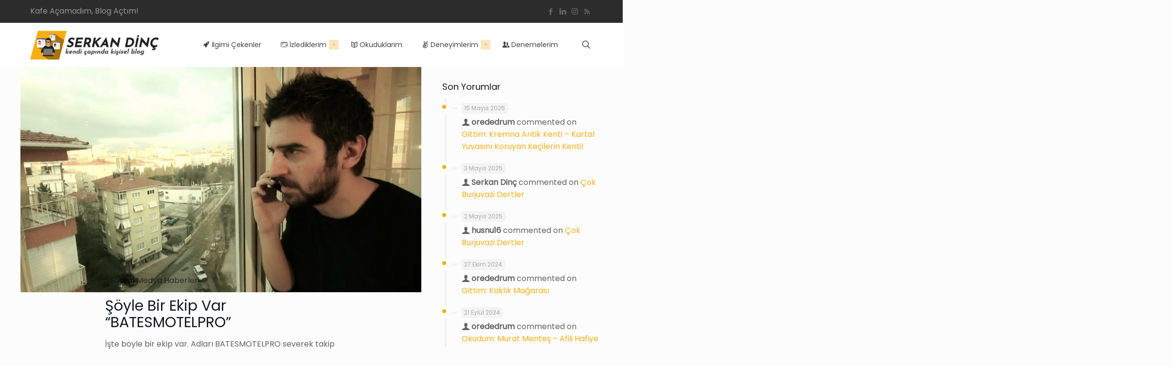

--- FILE ---
content_type: text/html; charset=utf-8
request_url: https://www.google.com/recaptcha/api2/aframe
body_size: 267
content:
<!DOCTYPE HTML><html><head><meta http-equiv="content-type" content="text/html; charset=UTF-8"></head><body><script nonce="cpgp4U5vygB-TG5bLiz89Q">/** Anti-fraud and anti-abuse applications only. See google.com/recaptcha */ try{var clients={'sodar':'https://pagead2.googlesyndication.com/pagead/sodar?'};window.addEventListener("message",function(a){try{if(a.source===window.parent){var b=JSON.parse(a.data);var c=clients[b['id']];if(c){var d=document.createElement('img');d.src=c+b['params']+'&rc='+(localStorage.getItem("rc::a")?sessionStorage.getItem("rc::b"):"");window.document.body.appendChild(d);sessionStorage.setItem("rc::e",parseInt(sessionStorage.getItem("rc::e")||0)+1);localStorage.setItem("rc::h",'1769446037248');}}}catch(b){}});window.parent.postMessage("_grecaptcha_ready", "*");}catch(b){}</script></body></html>

--- FILE ---
content_type: application/javascript; charset=utf-8
request_url: https://fundingchoicesmessages.google.com/f/AGSKWxWV_iop4UE4R4QyErKHD75ckBX8bAAfw4uivR96DyJ_ku_fhDIbRCIFe4VRNjrrbwE1vv8d-na--4AUcB0Ik308peEtsXkx724XbyaJxqg9f4bffOzaYOVaZhJWr5R21PcJXIw0GcpDN67NUwO4LHH8BY_w3L15Lj3LTCtl8RCr7GzqkrSyb7QmjNhX/_/adhelper./slider-ad-?poll=ad_/floaty_rotator/peeltl.
body_size: -1288
content:
window['c1fac6cd-e24a-4518-98b7-b954f240a316'] = true;